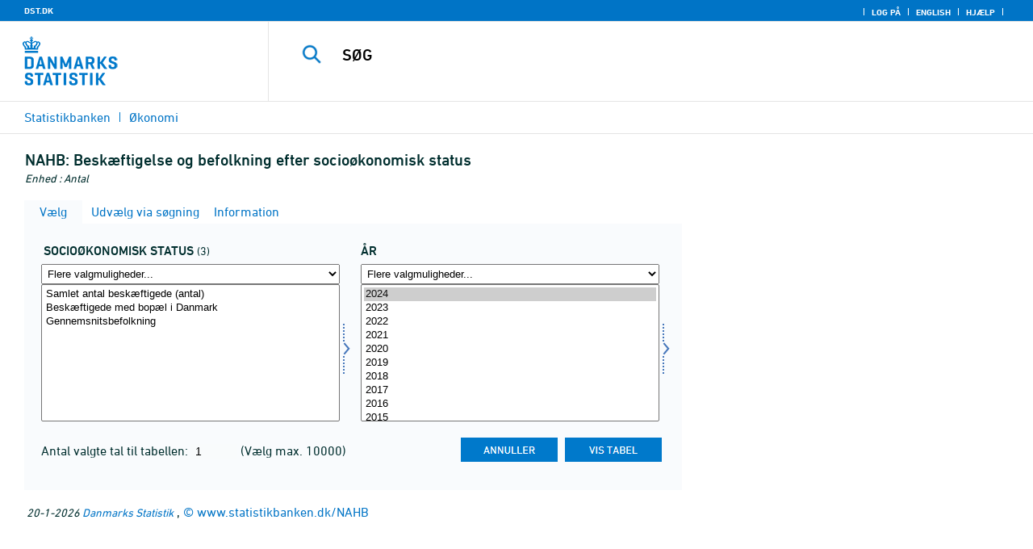

--- FILE ---
content_type: text/html
request_url: https://www.statistikbanken.dk/NAHB
body_size: 450
content:

        <!DOCTYPE HTML PUBLIC "-//W3C//DTD HTML 4.0 Frameset//EN" >
        <HTML lang="da">
        <HEAD>
            <meta http-equiv="X-UA-Compatible" content="IE=Edge">
            <TITLE>Statistikbanken</TITLE>
            
            <!-- 01 -->
            <LINK rel="shortcut icon" href="//www.statistikbanken.dk/statbank5a/Site/1/favorite.ico">
            <META http-equiv="Content-Type" content="text/html; charset=iso-8859-1">
		</HEAD>
			<frameset ROWS="*" frameborder="0" frameborder="no" framespacing="0" border="0">
	            <frame name="content" src="/statbank5a/selectvarval/define.asp?PLanguage=0&MainTable=NAHB&TabStrip=Select" marginwidth="0" marginheight="0" scrolling="auto" frameborder="0" frameborder="no" border="0">
		</frameset> 
		</HTML>
		